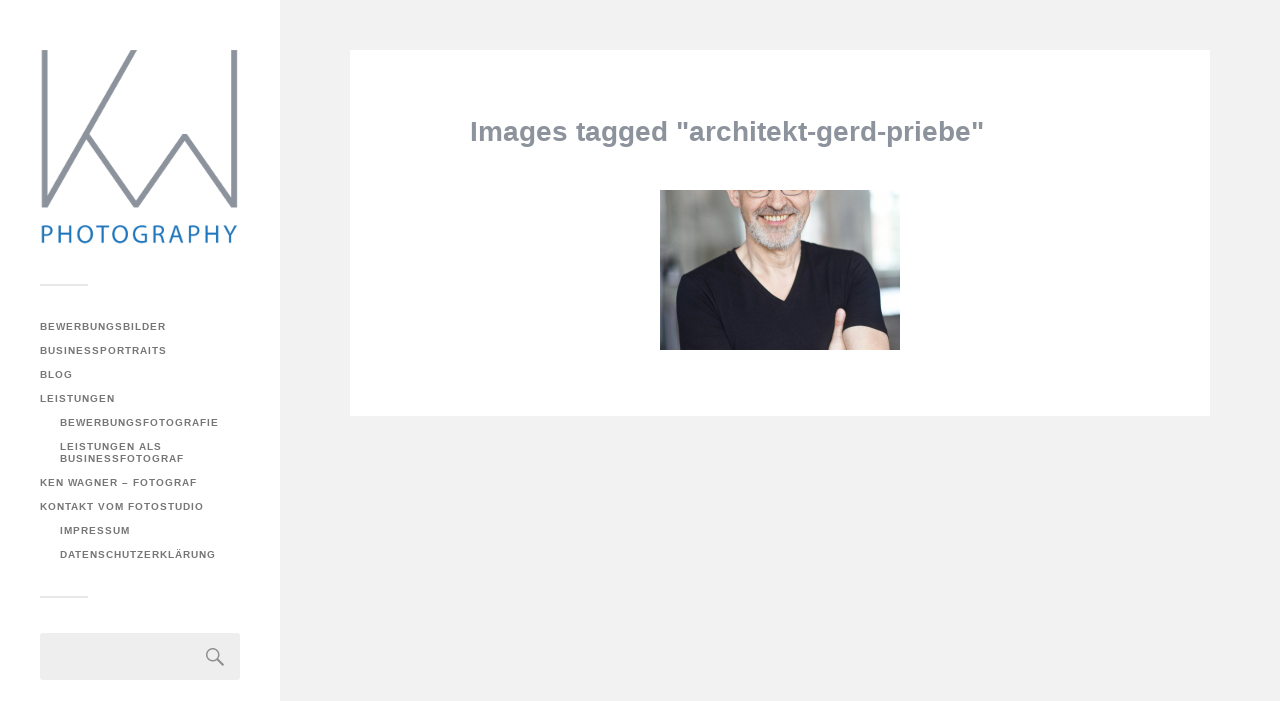

--- FILE ---
content_type: text/html; charset=UTF-8
request_url: https://bewerbungsfotograf.kenwagner.de/ngg_tag/architekt-gerd-priebe
body_size: 10974
content:
<!DOCTYPE html>

<html class="no-js" lang="de">

	<head profile="http://gmpg.org/xfn/11">
		
		<meta http-equiv="Content-Type" content="text/html; charset=UTF-8" />
		<meta name="viewport" content="width=device-width, initial-scale=1.0, maximum-scale=1.0, user-scalable=no" >
		 
		<meta name='robots' content='index, follow, max-image-preview:large, max-snippet:-1, max-video-preview:-1' />
<script>document.documentElement.className = document.documentElement.className.replace("no-js","js");</script>

	<!-- This site is optimized with the Yoast SEO plugin v26.8 - https://yoast.com/product/yoast-seo-wordpress/ -->
	<title>Architekt Gerd Priebe Archive - Bewerbungsfotograf Dresden von Ken Wagner</title>
	<link rel="canonical" href="https://bewerbungsfotograf.kenwagner.de/ngg_tag/architekt-gerd-priebe" />
	<meta property="og:locale" content="de_DE" />
	<meta property="og:type" content="article" />
	<meta property="og:title" content="Architekt Gerd Priebe Archive - Bewerbungsfotograf Dresden von Ken Wagner" />
	<meta property="og:url" content="https://bewerbungsfotograf.kenwagner.de/ngg_tag/architekt-gerd-priebe" />
	<meta property="og:site_name" content="Bewerbungsfotograf Dresden von Ken Wagner" />
	<meta name="twitter:card" content="summary_large_image" />
	<script type="application/ld+json" class="yoast-schema-graph">{"@context":"https://schema.org","@graph":[{"@type":"CollectionPage","@id":"https://bewerbungsfotograf.kenwagner.de/ngg_tag/architekt-gerd-priebe","url":"https://bewerbungsfotograf.kenwagner.de/ngg_tag/architekt-gerd-priebe","name":"Architekt Gerd Priebe Archive - Bewerbungsfotograf Dresden von Ken Wagner","isPartOf":{"@id":"https://bewerbungsfotograf.kenwagner.de/#website"},"breadcrumb":{"@id":"https://bewerbungsfotograf.kenwagner.de/ngg_tag/architekt-gerd-priebe#breadcrumb"},"inLanguage":"de"},{"@type":"BreadcrumbList","@id":"https://bewerbungsfotograf.kenwagner.de/ngg_tag/architekt-gerd-priebe#breadcrumb","itemListElement":[{"@type":"ListItem","position":1,"name":"Startseite","item":"https://bewerbungsfotograf.kenwagner.de/"},{"@type":"ListItem","position":2,"name":"Architekt Gerd Priebe"}]},{"@type":"WebSite","@id":"https://bewerbungsfotograf.kenwagner.de/#website","url":"https://bewerbungsfotograf.kenwagner.de/","name":"Bewerbungsfotograf Dresden von Ken Wagner","description":"Bewerbungsfotograf","publisher":{"@id":"https://bewerbungsfotograf.kenwagner.de/#organization"},"potentialAction":[{"@type":"SearchAction","target":{"@type":"EntryPoint","urlTemplate":"https://bewerbungsfotograf.kenwagner.de/?s={search_term_string}"},"query-input":{"@type":"PropertyValueSpecification","valueRequired":true,"valueName":"search_term_string"}}],"inLanguage":"de"},{"@type":"Organization","@id":"https://bewerbungsfotograf.kenwagner.de/#organization","name":"Bewerbungsfotograf Dresden von Ken Wagner","url":"https://bewerbungsfotograf.kenwagner.de/","logo":{"@type":"ImageObject","inLanguage":"de","@id":"https://bewerbungsfotograf.kenwagner.de/#/schema/logo/image/","url":"https://bewerbungsfotograf.kenwagner.de/wp-content/uploads/2021/05/cropped-KW_Logo_remake_2018-Kopie-2.png","contentUrl":"https://bewerbungsfotograf.kenwagner.de/wp-content/uploads/2021/05/cropped-KW_Logo_remake_2018-Kopie-2.png","width":500,"height":497,"caption":"Bewerbungsfotograf Dresden von Ken Wagner"},"image":{"@id":"https://bewerbungsfotograf.kenwagner.de/#/schema/logo/image/"}}]}</script>
	<!-- / Yoast SEO plugin. -->


<link rel="alternate" type="application/rss+xml" title="Bewerbungsfotograf Dresden von Ken Wagner &raquo; Feed" href="https://bewerbungsfotograf.kenwagner.de/feed" />
<link rel="alternate" type="application/rss+xml" title="Bewerbungsfotograf Dresden von Ken Wagner &raquo; Kommentar-Feed" href="https://bewerbungsfotograf.kenwagner.de/comments/feed" />
<link rel="alternate" type="application/rss+xml" title="Bewerbungsfotograf Dresden von Ken Wagner &raquo; Bilder-Stichwort-Feed für Architekt Gerd Priebe" href="https://bewerbungsfotograf.kenwagner.de/ngg_tag/architekt-gerd-priebe/feed" />
<link rel="alternate" title="oEmbed (JSON)" type="application/json+oembed" href="https://bewerbungsfotograf.kenwagner.de/wp-json/oembed/1.0/embed?url" />
<link rel="alternate" title="oEmbed (XML)" type="text/xml+oembed" href="https://bewerbungsfotograf.kenwagner.de/wp-json/oembed/1.0/embed?url&#038;format=xml" />
<style id='wp-img-auto-sizes-contain-inline-css' type='text/css'>
img:is([sizes=auto i],[sizes^="auto," i]){contain-intrinsic-size:3000px 1500px}
/*# sourceURL=wp-img-auto-sizes-contain-inline-css */
</style>
<style id='wp-emoji-styles-inline-css' type='text/css'>

	img.wp-smiley, img.emoji {
		display: inline !important;
		border: none !important;
		box-shadow: none !important;
		height: 1em !important;
		width: 1em !important;
		margin: 0 0.07em !important;
		vertical-align: -0.1em !important;
		background: none !important;
		padding: 0 !important;
	}
/*# sourceURL=wp-emoji-styles-inline-css */
</style>
<style id='wp-block-library-inline-css' type='text/css'>
:root{--wp-block-synced-color:#7a00df;--wp-block-synced-color--rgb:122,0,223;--wp-bound-block-color:var(--wp-block-synced-color);--wp-editor-canvas-background:#ddd;--wp-admin-theme-color:#007cba;--wp-admin-theme-color--rgb:0,124,186;--wp-admin-theme-color-darker-10:#006ba1;--wp-admin-theme-color-darker-10--rgb:0,107,160.5;--wp-admin-theme-color-darker-20:#005a87;--wp-admin-theme-color-darker-20--rgb:0,90,135;--wp-admin-border-width-focus:2px}@media (min-resolution:192dpi){:root{--wp-admin-border-width-focus:1.5px}}.wp-element-button{cursor:pointer}:root .has-very-light-gray-background-color{background-color:#eee}:root .has-very-dark-gray-background-color{background-color:#313131}:root .has-very-light-gray-color{color:#eee}:root .has-very-dark-gray-color{color:#313131}:root .has-vivid-green-cyan-to-vivid-cyan-blue-gradient-background{background:linear-gradient(135deg,#00d084,#0693e3)}:root .has-purple-crush-gradient-background{background:linear-gradient(135deg,#34e2e4,#4721fb 50%,#ab1dfe)}:root .has-hazy-dawn-gradient-background{background:linear-gradient(135deg,#faaca8,#dad0ec)}:root .has-subdued-olive-gradient-background{background:linear-gradient(135deg,#fafae1,#67a671)}:root .has-atomic-cream-gradient-background{background:linear-gradient(135deg,#fdd79a,#004a59)}:root .has-nightshade-gradient-background{background:linear-gradient(135deg,#330968,#31cdcf)}:root .has-midnight-gradient-background{background:linear-gradient(135deg,#020381,#2874fc)}:root{--wp--preset--font-size--normal:16px;--wp--preset--font-size--huge:42px}.has-regular-font-size{font-size:1em}.has-larger-font-size{font-size:2.625em}.has-normal-font-size{font-size:var(--wp--preset--font-size--normal)}.has-huge-font-size{font-size:var(--wp--preset--font-size--huge)}.has-text-align-center{text-align:center}.has-text-align-left{text-align:left}.has-text-align-right{text-align:right}.has-fit-text{white-space:nowrap!important}#end-resizable-editor-section{display:none}.aligncenter{clear:both}.items-justified-left{justify-content:flex-start}.items-justified-center{justify-content:center}.items-justified-right{justify-content:flex-end}.items-justified-space-between{justify-content:space-between}.screen-reader-text{border:0;clip-path:inset(50%);height:1px;margin:-1px;overflow:hidden;padding:0;position:absolute;width:1px;word-wrap:normal!important}.screen-reader-text:focus{background-color:#ddd;clip-path:none;color:#444;display:block;font-size:1em;height:auto;left:5px;line-height:normal;padding:15px 23px 14px;text-decoration:none;top:5px;width:auto;z-index:100000}html :where(.has-border-color){border-style:solid}html :where([style*=border-top-color]){border-top-style:solid}html :where([style*=border-right-color]){border-right-style:solid}html :where([style*=border-bottom-color]){border-bottom-style:solid}html :where([style*=border-left-color]){border-left-style:solid}html :where([style*=border-width]){border-style:solid}html :where([style*=border-top-width]){border-top-style:solid}html :where([style*=border-right-width]){border-right-style:solid}html :where([style*=border-bottom-width]){border-bottom-style:solid}html :where([style*=border-left-width]){border-left-style:solid}html :where(img[class*=wp-image-]){height:auto;max-width:100%}:where(figure){margin:0 0 1em}html :where(.is-position-sticky){--wp-admin--admin-bar--position-offset:var(--wp-admin--admin-bar--height,0px)}@media screen and (max-width:600px){html :where(.is-position-sticky){--wp-admin--admin-bar--position-offset:0px}}

/*# sourceURL=wp-block-library-inline-css */
</style><style id='global-styles-inline-css' type='text/css'>
:root{--wp--preset--aspect-ratio--square: 1;--wp--preset--aspect-ratio--4-3: 4/3;--wp--preset--aspect-ratio--3-4: 3/4;--wp--preset--aspect-ratio--3-2: 3/2;--wp--preset--aspect-ratio--2-3: 2/3;--wp--preset--aspect-ratio--16-9: 16/9;--wp--preset--aspect-ratio--9-16: 9/16;--wp--preset--color--black: #333;--wp--preset--color--cyan-bluish-gray: #abb8c3;--wp--preset--color--white: #fff;--wp--preset--color--pale-pink: #f78da7;--wp--preset--color--vivid-red: #cf2e2e;--wp--preset--color--luminous-vivid-orange: #ff6900;--wp--preset--color--luminous-vivid-amber: #fcb900;--wp--preset--color--light-green-cyan: #7bdcb5;--wp--preset--color--vivid-green-cyan: #00d084;--wp--preset--color--pale-cyan-blue: #8ed1fc;--wp--preset--color--vivid-cyan-blue: #0693e3;--wp--preset--color--vivid-purple: #9b51e0;--wp--preset--color--accent: #1f75bb;--wp--preset--color--dark-gray: #444;--wp--preset--color--medium-gray: #666;--wp--preset--color--light-gray: #767676;--wp--preset--gradient--vivid-cyan-blue-to-vivid-purple: linear-gradient(135deg,rgb(6,147,227) 0%,rgb(155,81,224) 100%);--wp--preset--gradient--light-green-cyan-to-vivid-green-cyan: linear-gradient(135deg,rgb(122,220,180) 0%,rgb(0,208,130) 100%);--wp--preset--gradient--luminous-vivid-amber-to-luminous-vivid-orange: linear-gradient(135deg,rgb(252,185,0) 0%,rgb(255,105,0) 100%);--wp--preset--gradient--luminous-vivid-orange-to-vivid-red: linear-gradient(135deg,rgb(255,105,0) 0%,rgb(207,46,46) 100%);--wp--preset--gradient--very-light-gray-to-cyan-bluish-gray: linear-gradient(135deg,rgb(238,238,238) 0%,rgb(169,184,195) 100%);--wp--preset--gradient--cool-to-warm-spectrum: linear-gradient(135deg,rgb(74,234,220) 0%,rgb(151,120,209) 20%,rgb(207,42,186) 40%,rgb(238,44,130) 60%,rgb(251,105,98) 80%,rgb(254,248,76) 100%);--wp--preset--gradient--blush-light-purple: linear-gradient(135deg,rgb(255,206,236) 0%,rgb(152,150,240) 100%);--wp--preset--gradient--blush-bordeaux: linear-gradient(135deg,rgb(254,205,165) 0%,rgb(254,45,45) 50%,rgb(107,0,62) 100%);--wp--preset--gradient--luminous-dusk: linear-gradient(135deg,rgb(255,203,112) 0%,rgb(199,81,192) 50%,rgb(65,88,208) 100%);--wp--preset--gradient--pale-ocean: linear-gradient(135deg,rgb(255,245,203) 0%,rgb(182,227,212) 50%,rgb(51,167,181) 100%);--wp--preset--gradient--electric-grass: linear-gradient(135deg,rgb(202,248,128) 0%,rgb(113,206,126) 100%);--wp--preset--gradient--midnight: linear-gradient(135deg,rgb(2,3,129) 0%,rgb(40,116,252) 100%);--wp--preset--font-size--small: 16px;--wp--preset--font-size--medium: 20px;--wp--preset--font-size--large: 24px;--wp--preset--font-size--x-large: 42px;--wp--preset--font-size--normal: 18px;--wp--preset--font-size--larger: 27px;--wp--preset--spacing--20: 0.44rem;--wp--preset--spacing--30: 0.67rem;--wp--preset--spacing--40: 1rem;--wp--preset--spacing--50: 1.5rem;--wp--preset--spacing--60: 2.25rem;--wp--preset--spacing--70: 3.38rem;--wp--preset--spacing--80: 5.06rem;--wp--preset--shadow--natural: 6px 6px 9px rgba(0, 0, 0, 0.2);--wp--preset--shadow--deep: 12px 12px 50px rgba(0, 0, 0, 0.4);--wp--preset--shadow--sharp: 6px 6px 0px rgba(0, 0, 0, 0.2);--wp--preset--shadow--outlined: 6px 6px 0px -3px rgb(255, 255, 255), 6px 6px rgb(0, 0, 0);--wp--preset--shadow--crisp: 6px 6px 0px rgb(0, 0, 0);}:where(.is-layout-flex){gap: 0.5em;}:where(.is-layout-grid){gap: 0.5em;}body .is-layout-flex{display: flex;}.is-layout-flex{flex-wrap: wrap;align-items: center;}.is-layout-flex > :is(*, div){margin: 0;}body .is-layout-grid{display: grid;}.is-layout-grid > :is(*, div){margin: 0;}:where(.wp-block-columns.is-layout-flex){gap: 2em;}:where(.wp-block-columns.is-layout-grid){gap: 2em;}:where(.wp-block-post-template.is-layout-flex){gap: 1.25em;}:where(.wp-block-post-template.is-layout-grid){gap: 1.25em;}.has-black-color{color: var(--wp--preset--color--black) !important;}.has-cyan-bluish-gray-color{color: var(--wp--preset--color--cyan-bluish-gray) !important;}.has-white-color{color: var(--wp--preset--color--white) !important;}.has-pale-pink-color{color: var(--wp--preset--color--pale-pink) !important;}.has-vivid-red-color{color: var(--wp--preset--color--vivid-red) !important;}.has-luminous-vivid-orange-color{color: var(--wp--preset--color--luminous-vivid-orange) !important;}.has-luminous-vivid-amber-color{color: var(--wp--preset--color--luminous-vivid-amber) !important;}.has-light-green-cyan-color{color: var(--wp--preset--color--light-green-cyan) !important;}.has-vivid-green-cyan-color{color: var(--wp--preset--color--vivid-green-cyan) !important;}.has-pale-cyan-blue-color{color: var(--wp--preset--color--pale-cyan-blue) !important;}.has-vivid-cyan-blue-color{color: var(--wp--preset--color--vivid-cyan-blue) !important;}.has-vivid-purple-color{color: var(--wp--preset--color--vivid-purple) !important;}.has-black-background-color{background-color: var(--wp--preset--color--black) !important;}.has-cyan-bluish-gray-background-color{background-color: var(--wp--preset--color--cyan-bluish-gray) !important;}.has-white-background-color{background-color: var(--wp--preset--color--white) !important;}.has-pale-pink-background-color{background-color: var(--wp--preset--color--pale-pink) !important;}.has-vivid-red-background-color{background-color: var(--wp--preset--color--vivid-red) !important;}.has-luminous-vivid-orange-background-color{background-color: var(--wp--preset--color--luminous-vivid-orange) !important;}.has-luminous-vivid-amber-background-color{background-color: var(--wp--preset--color--luminous-vivid-amber) !important;}.has-light-green-cyan-background-color{background-color: var(--wp--preset--color--light-green-cyan) !important;}.has-vivid-green-cyan-background-color{background-color: var(--wp--preset--color--vivid-green-cyan) !important;}.has-pale-cyan-blue-background-color{background-color: var(--wp--preset--color--pale-cyan-blue) !important;}.has-vivid-cyan-blue-background-color{background-color: var(--wp--preset--color--vivid-cyan-blue) !important;}.has-vivid-purple-background-color{background-color: var(--wp--preset--color--vivid-purple) !important;}.has-black-border-color{border-color: var(--wp--preset--color--black) !important;}.has-cyan-bluish-gray-border-color{border-color: var(--wp--preset--color--cyan-bluish-gray) !important;}.has-white-border-color{border-color: var(--wp--preset--color--white) !important;}.has-pale-pink-border-color{border-color: var(--wp--preset--color--pale-pink) !important;}.has-vivid-red-border-color{border-color: var(--wp--preset--color--vivid-red) !important;}.has-luminous-vivid-orange-border-color{border-color: var(--wp--preset--color--luminous-vivid-orange) !important;}.has-luminous-vivid-amber-border-color{border-color: var(--wp--preset--color--luminous-vivid-amber) !important;}.has-light-green-cyan-border-color{border-color: var(--wp--preset--color--light-green-cyan) !important;}.has-vivid-green-cyan-border-color{border-color: var(--wp--preset--color--vivid-green-cyan) !important;}.has-pale-cyan-blue-border-color{border-color: var(--wp--preset--color--pale-cyan-blue) !important;}.has-vivid-cyan-blue-border-color{border-color: var(--wp--preset--color--vivid-cyan-blue) !important;}.has-vivid-purple-border-color{border-color: var(--wp--preset--color--vivid-purple) !important;}.has-vivid-cyan-blue-to-vivid-purple-gradient-background{background: var(--wp--preset--gradient--vivid-cyan-blue-to-vivid-purple) !important;}.has-light-green-cyan-to-vivid-green-cyan-gradient-background{background: var(--wp--preset--gradient--light-green-cyan-to-vivid-green-cyan) !important;}.has-luminous-vivid-amber-to-luminous-vivid-orange-gradient-background{background: var(--wp--preset--gradient--luminous-vivid-amber-to-luminous-vivid-orange) !important;}.has-luminous-vivid-orange-to-vivid-red-gradient-background{background: var(--wp--preset--gradient--luminous-vivid-orange-to-vivid-red) !important;}.has-very-light-gray-to-cyan-bluish-gray-gradient-background{background: var(--wp--preset--gradient--very-light-gray-to-cyan-bluish-gray) !important;}.has-cool-to-warm-spectrum-gradient-background{background: var(--wp--preset--gradient--cool-to-warm-spectrum) !important;}.has-blush-light-purple-gradient-background{background: var(--wp--preset--gradient--blush-light-purple) !important;}.has-blush-bordeaux-gradient-background{background: var(--wp--preset--gradient--blush-bordeaux) !important;}.has-luminous-dusk-gradient-background{background: var(--wp--preset--gradient--luminous-dusk) !important;}.has-pale-ocean-gradient-background{background: var(--wp--preset--gradient--pale-ocean) !important;}.has-electric-grass-gradient-background{background: var(--wp--preset--gradient--electric-grass) !important;}.has-midnight-gradient-background{background: var(--wp--preset--gradient--midnight) !important;}.has-small-font-size{font-size: var(--wp--preset--font-size--small) !important;}.has-medium-font-size{font-size: var(--wp--preset--font-size--medium) !important;}.has-large-font-size{font-size: var(--wp--preset--font-size--large) !important;}.has-x-large-font-size{font-size: var(--wp--preset--font-size--x-large) !important;}
/*# sourceURL=global-styles-inline-css */
</style>

<style id='classic-theme-styles-inline-css' type='text/css'>
/*! This file is auto-generated */
.wp-block-button__link{color:#fff;background-color:#32373c;border-radius:9999px;box-shadow:none;text-decoration:none;padding:calc(.667em + 2px) calc(1.333em + 2px);font-size:1.125em}.wp-block-file__button{background:#32373c;color:#fff;text-decoration:none}
/*# sourceURL=/wp-includes/css/classic-themes.min.css */
</style>
<link rel='stylesheet' id='ngg_trigger_buttons-css' href='https://bewerbungsfotograf.kenwagner.de/wp-content/plugins/nextgen-gallery/static/GalleryDisplay/trigger_buttons.css?ver=4.0.4' type='text/css' media='all' />
<link rel='stylesheet' id='simplelightbox-0-css' href='https://bewerbungsfotograf.kenwagner.de/wp-content/plugins/nextgen-gallery/static/Lightbox/simplelightbox/simple-lightbox.css?ver=4.0.4' type='text/css' media='all' />
<link rel='stylesheet' id='fontawesome_v4_shim_style-css' href='https://bewerbungsfotograf.kenwagner.de/wp-content/plugins/nextgen-gallery/static/FontAwesome/css/v4-shims.min.css?ver=6.9' type='text/css' media='all' />
<link rel='stylesheet' id='fontawesome-css' href='https://bewerbungsfotograf.kenwagner.de/wp-content/plugins/nextgen-gallery/static/FontAwesome/css/all.min.css?ver=6.9' type='text/css' media='all' />
<link rel='stylesheet' id='nextgen_pagination_style-css' href='https://bewerbungsfotograf.kenwagner.de/wp-content/plugins/nextgen-gallery/static/GalleryDisplay/pagination_style.css?ver=4.0.4' type='text/css' media='all' />
<link rel='stylesheet' id='nextgen_basic_thumbnails_style-css' href='https://bewerbungsfotograf.kenwagner.de/wp-content/plugins/nextgen-gallery/static/Thumbnails/nextgen_basic_thumbnails.css?ver=4.0.4' type='text/css' media='all' />
<style id='kadence-blocks-global-variables-inline-css' type='text/css'>
:root {--global-kb-font-size-sm:clamp(0.8rem, 0.73rem + 0.217vw, 0.9rem);--global-kb-font-size-md:clamp(1.1rem, 0.995rem + 0.326vw, 1.25rem);--global-kb-font-size-lg:clamp(1.75rem, 1.576rem + 0.543vw, 2rem);--global-kb-font-size-xl:clamp(2.25rem, 1.728rem + 1.63vw, 3rem);--global-kb-font-size-xxl:clamp(2.5rem, 1.456rem + 3.26vw, 4rem);--global-kb-font-size-xxxl:clamp(2.75rem, 0.489rem + 7.065vw, 6rem);}:root {--global-palette1: #3182CE;--global-palette2: #2B6CB0;--global-palette3: #1A202C;--global-palette4: #2D3748;--global-palette5: #4A5568;--global-palette6: #718096;--global-palette7: #EDF2F7;--global-palette8: #F7FAFC;--global-palette9: #ffffff;}
/*# sourceURL=kadence-blocks-global-variables-inline-css */
</style>
<link rel='stylesheet' id='fukasawa_googleFonts-css' href='https://bewerbungsfotograf.kenwagner.de/wp-content/themes/fukasawa/assets/css/fonts.css?ver=6.9' type='text/css' media='all' />
<link rel='stylesheet' id='fukasawa_genericons-css' href='https://bewerbungsfotograf.kenwagner.de/wp-content/themes/fukasawa/assets/fonts/genericons/genericons.css?ver=6.9' type='text/css' media='all' />
<link rel='stylesheet' id='fukasawa_style-css' href='https://bewerbungsfotograf.kenwagner.de/wp-content/themes/fukasawa/style.css' type='text/css' media='all' />
<script type="text/javascript" src="https://bewerbungsfotograf.kenwagner.de/wp-content/plugins/ionos-assistant/js/cookies.js?ver=6.9" id="ionos-assistant-wp-cookies-js"></script>
<script type="text/javascript" src="https://bewerbungsfotograf.kenwagner.de/wp-includes/js/jquery/jquery.min.js?ver=3.7.1" id="jquery-core-js"></script>
<script type="text/javascript" src="https://bewerbungsfotograf.kenwagner.de/wp-includes/js/jquery/jquery-migrate.min.js?ver=3.4.1" id="jquery-migrate-js"></script>
<script type="text/javascript" id="photocrati_ajax-js-extra">
/* <![CDATA[ */
var photocrati_ajax = {"url":"https://bewerbungsfotograf.kenwagner.de/index.php?photocrati_ajax=1","rest_url":"https://bewerbungsfotograf.kenwagner.de/wp-json/","wp_home_url":"https://bewerbungsfotograf.kenwagner.de","wp_site_url":"https://bewerbungsfotograf.kenwagner.de","wp_root_url":"https://bewerbungsfotograf.kenwagner.de","wp_plugins_url":"https://bewerbungsfotograf.kenwagner.de/wp-content/plugins","wp_content_url":"https://bewerbungsfotograf.kenwagner.de/wp-content","wp_includes_url":"https://bewerbungsfotograf.kenwagner.de/wp-includes/","ngg_param_slug":"nggallery","rest_nonce":"b1b63975d3"};
//# sourceURL=photocrati_ajax-js-extra
/* ]]> */
</script>
<script type="text/javascript" src="https://bewerbungsfotograf.kenwagner.de/wp-content/plugins/nextgen-gallery/static/Legacy/ajax.min.js?ver=4.0.4" id="photocrati_ajax-js"></script>
<script type="text/javascript" src="https://bewerbungsfotograf.kenwagner.de/wp-content/plugins/nextgen-gallery/static/FontAwesome/js/v4-shims.min.js?ver=5.3.1" id="fontawesome_v4_shim-js"></script>
<script type="text/javascript" defer crossorigin="anonymous" data-auto-replace-svg="false" data-keep-original-source="false" data-search-pseudo-elements src="https://bewerbungsfotograf.kenwagner.de/wp-content/plugins/nextgen-gallery/static/FontAwesome/js/all.min.js?ver=5.3.1" id="fontawesome-js"></script>
<script type="text/javascript" src="https://bewerbungsfotograf.kenwagner.de/wp-content/plugins/nextgen-gallery/static/Thumbnails/nextgen_basic_thumbnails.js?ver=4.0.4" id="nextgen_basic_thumbnails_script-js"></script>
<script type="text/javascript" src="https://bewerbungsfotograf.kenwagner.de/wp-content/plugins/nextgen-gallery/static/Thumbnails/ajax_pagination.js?ver=4.0.4" id="nextgen-basic-thumbnails-ajax-pagination-js"></script>
<script type="text/javascript" src="https://bewerbungsfotograf.kenwagner.de/wp-content/themes/fukasawa/assets/js/flexslider.js?ver=1" id="fukasawa_flexslider-js"></script>
<link rel="https://api.w.org/" href="https://bewerbungsfotograf.kenwagner.de/wp-json/" /><link rel="alternate" title="JSON" type="application/json" href="https://bewerbungsfotograf.kenwagner.de/wp-json/wp/v2/posts/0" /><link rel="EditURI" type="application/rsd+xml" title="RSD" href="https://bewerbungsfotograf.kenwagner.de/xmlrpc.php?rsd" />
<meta name="generator" content="WordPress 6.9" />
<!-- Customizer CSS --><style type="text/css">body a { color:#1f75bb; }.main-menu .current-menu-item:before { color:#1f75bb; }.main-menu .current_page_item:before { color:#1f75bb; }.widget-content .textwidget a:hover { color:#1f75bb; }.widget_fukasawa_recent_posts a:hover .title { color:#1f75bb; }.widget_fukasawa_recent_comments a:hover .title { color:#1f75bb; }.widget_archive li a:hover { color:#1f75bb; }.widget_categories li a:hover { color:#1f75bb; }.widget_meta li a:hover { color:#1f75bb; }.widget_nav_menu li a:hover { color:#1f75bb; }.widget_rss .widget-content ul a.rsswidget:hover { color:#1f75bb; }#wp-calendar thead { color:#1f75bb; }.widget_tag_cloud a:hover { background:#1f75bb; }.search-button:hover .genericon { color:#1f75bb; }.flex-direction-nav a:hover { background-color:#1f75bb; }a.post-quote:hover { background:#1f75bb; }.posts .post-title a:hover { color:#1f75bb; }.post-content blockquote:before { color:#1f75bb; }.post-content fieldset legend { background:#1f75bb; }.post-content input[type="submit"]:hover { background:#1f75bb; }.post-content input[type="button"]:hover { background:#1f75bb; }.post-content input[type="reset"]:hover { background:#1f75bb; }.post-content .has-accent-color { color:#1f75bb; }.post-content .has-accent-background-color { background-color:#1f75bb; }.page-links a:hover { background:#1f75bb; }.comments .pingbacks li a:hover { color:#1f75bb; }.comment-header h4 a:hover { color:#1f75bb; }.bypostauthor.commet .comment-header:before { background:#1f75bb; }.form-submit #submit:hover { background-color:#1f75bb; }.nav-toggle.active { background-color:#1f75bb; }.mobile-menu .current-menu-item:before { color:#1f75bb; }.mobile-menu .current_page_item:before { color:#1f75bb; }body#tinymce.wp-editor a { color:#1f75bb; }body#tinymce.wp-editor a:hover { color:#1f75bb; }body#tinymce.wp-editor fieldset legend { background:#1f75bb; }body#tinymce.wp-editor blockquote:before { color:#1f75bb; }</style><!--/Customizer CSS--><link rel="icon" href="https://bewerbungsfotograf.kenwagner.de/wp-content/uploads/2021/05/cropped-KW_Logo_remake_2018-Kopie-2-1-32x32.png" sizes="32x32" />
<link rel="icon" href="https://bewerbungsfotograf.kenwagner.de/wp-content/uploads/2021/05/cropped-KW_Logo_remake_2018-Kopie-2-1-192x192.png" sizes="192x192" />
<link rel="apple-touch-icon" href="https://bewerbungsfotograf.kenwagner.de/wp-content/uploads/2021/05/cropped-KW_Logo_remake_2018-Kopie-2-1-180x180.png" />
<meta name="msapplication-TileImage" content="https://bewerbungsfotograf.kenwagner.de/wp-content/uploads/2021/05/cropped-KW_Logo_remake_2018-Kopie-2-1-270x270.png" />
		<style type="text/css" id="wp-custom-css">
			body {
  color: #8d939c;
  font: 600 14px/20px "Open Sans", "HelveticaNeue-Light", "Helvetica Neue Light", "Helvetica Neue", Helvetica, Arial, "Lucida Grande", Sans-Serif;
}
.box {
  background: #1f75bb;
  border-radius: 6px;
  cursor: pointer;
  height: 95px;
  line-height: 95px;
  text-align: center;
  transition-property: background;
  transition-duration: 1s;
  transition-timing-function: linear;
  width: 95px;
}
.box:hover {
  background: #1f75bb;
}		</style>
			
	</head>
	
	<body class="wp-singular -template-default page page-id- page-parent wp-custom-logo wp-theme-fukasawa wp-is-not-mobile">

		
		<a class="skip-link button" href="#site-content">Zum Inhalt springen</a>
	
		<div class="mobile-navigation">
	
			<ul class="mobile-menu">
						
				<li id="menu-item-57" class="menu-item menu-item-type-post_type menu-item-object-page menu-item-home menu-item-57"><a href="https://bewerbungsfotograf.kenwagner.de/">Bewerbungsbilder</a></li>
<li id="menu-item-318" class="menu-item menu-item-type-post_type menu-item-object-page menu-item-318"><a href="https://bewerbungsfotograf.kenwagner.de/unternehmerportraits-businessportraits-dresden">Businessportraits</a></li>
<li id="menu-item-207" class="menu-item menu-item-type-post_type menu-item-object-page menu-item-207"><a href="https://bewerbungsfotograf.kenwagner.de/blog">BLOG</a></li>
<li id="menu-item-76" class="menu-item menu-item-type-post_type menu-item-object-page menu-item-has-children menu-item-76"><a href="https://bewerbungsfotograf.kenwagner.de/leistungen-fotograf-dresden">Leistungen</a>
<ul class="sub-menu">
	<li id="menu-item-98" class="menu-item menu-item-type-post_type menu-item-object-page menu-item-98"><a href="https://bewerbungsfotograf.kenwagner.de/bewerbungsbilder-bewerbungsfotograf/bewerbungsfotografie-leistungen-preise">Bewerbungsfotografie</a></li>
	<li id="menu-item-337" class="menu-item menu-item-type-post_type menu-item-object-page menu-item-337"><a href="https://bewerbungsfotograf.kenwagner.de/businessfotografie-mitarbeiterportraits-unternehmerportraits">Leistungen als Businessfotograf</a></li>
</ul>
</li>
<li id="menu-item-77" class="menu-item menu-item-type-post_type menu-item-object-page menu-item-77"><a href="https://bewerbungsfotograf.kenwagner.de/ken-wagner-bewerbungsfotograf-dresden">Ken Wagner &#8211; Fotograf</a></li>
<li id="menu-item-78" class="menu-item menu-item-type-post_type menu-item-object-page menu-item-has-children menu-item-78"><a href="https://bewerbungsfotograf.kenwagner.de/kontakt">Kontakt vom Fotostudio</a>
<ul class="sub-menu">
	<li id="menu-item-79" class="menu-item menu-item-type-post_type menu-item-object-page menu-item-79"><a href="https://bewerbungsfotograf.kenwagner.de/impressum">Impressum</a></li>
	<li id="menu-item-84" class="menu-item menu-item-type-post_type menu-item-object-page menu-item-84"><a href="https://bewerbungsfotograf.kenwagner.de/datenschutzerklaerung">Datenschutzerklärung</a></li>
</ul>
</li>
				
			 </ul>
		 
		</div><!-- .mobile-navigation -->
	
		<div class="sidebar">
		
						
		        <div class="blog-logo">
					<a href="https://bewerbungsfotograf.kenwagner.de/" rel="home">
		        		<img src="https://bewerbungsfotograf.kenwagner.de/wp-content/uploads/2021/05/cropped-KW_Logo_remake_2018-Kopie-2.png" />
					</a>
					<span class="screen-reader-text">Bewerbungsfotograf Dresden von Ken Wagner</span>
		        </div>
		
						
			<button type="button" class="nav-toggle">
			
				<div class="bars">
					<div class="bar"></div>
					<div class="bar"></div>
					<div class="bar"></div>
				</div>
				
				<p>
					<span class="menu">Menü</span>
					<span class="close">Schließen</span>
				</p>
			
			</button>
			
			<ul class="main-menu">
				<li id="menu-item-57" class="menu-item menu-item-type-post_type menu-item-object-page menu-item-home menu-item-57"><a href="https://bewerbungsfotograf.kenwagner.de/">Bewerbungsbilder</a></li>
<li id="menu-item-318" class="menu-item menu-item-type-post_type menu-item-object-page menu-item-318"><a href="https://bewerbungsfotograf.kenwagner.de/unternehmerportraits-businessportraits-dresden">Businessportraits</a></li>
<li id="menu-item-207" class="menu-item menu-item-type-post_type menu-item-object-page menu-item-207"><a href="https://bewerbungsfotograf.kenwagner.de/blog">BLOG</a></li>
<li id="menu-item-76" class="menu-item menu-item-type-post_type menu-item-object-page menu-item-has-children menu-item-76"><a href="https://bewerbungsfotograf.kenwagner.de/leistungen-fotograf-dresden">Leistungen</a>
<ul class="sub-menu">
	<li id="menu-item-98" class="menu-item menu-item-type-post_type menu-item-object-page menu-item-98"><a href="https://bewerbungsfotograf.kenwagner.de/bewerbungsbilder-bewerbungsfotograf/bewerbungsfotografie-leistungen-preise">Bewerbungsfotografie</a></li>
	<li id="menu-item-337" class="menu-item menu-item-type-post_type menu-item-object-page menu-item-337"><a href="https://bewerbungsfotograf.kenwagner.de/businessfotografie-mitarbeiterportraits-unternehmerportraits">Leistungen als Businessfotograf</a></li>
</ul>
</li>
<li id="menu-item-77" class="menu-item menu-item-type-post_type menu-item-object-page menu-item-77"><a href="https://bewerbungsfotograf.kenwagner.de/ken-wagner-bewerbungsfotograf-dresden">Ken Wagner &#8211; Fotograf</a></li>
<li id="menu-item-78" class="menu-item menu-item-type-post_type menu-item-object-page menu-item-has-children menu-item-78"><a href="https://bewerbungsfotograf.kenwagner.de/kontakt">Kontakt vom Fotostudio</a>
<ul class="sub-menu">
	<li id="menu-item-79" class="menu-item menu-item-type-post_type menu-item-object-page menu-item-79"><a href="https://bewerbungsfotograf.kenwagner.de/impressum">Impressum</a></li>
	<li id="menu-item-84" class="menu-item menu-item-type-post_type menu-item-object-page menu-item-84"><a href="https://bewerbungsfotograf.kenwagner.de/datenschutzerklaerung">Datenschutzerklärung</a></li>
</ul>
</li>
			</ul><!-- .main-menu -->

							<div class="widgets">
					<div id="search-2" class="widget widget_search"><div class="widget-content clear"><form role="search" method="get" id="searchform" class="searchform" action="https://bewerbungsfotograf.kenwagner.de/">
				<div>
					<label class="screen-reader-text" for="s">Suche nach:</label>
					<input type="text" value="" name="s" id="s" />
					<input type="submit" id="searchsubmit" value="Suchen" />
				</div>
			</form></div></div>				</div><!-- .widgets -->
			
			<div class="credits">
				<p>&copy; 2026 <a href="https://bewerbungsfotograf.kenwagner.de/">Bewerbungsfotograf Dresden von Ken Wagner</a>.</p>
				<p>Präsentiert von <a href="https://wordpress.org">WordPress</a>.</p>
				<p>Theme von <a href="https://andersnoren.se">Anders Nor&eacute;n</a>.</p>
			</div><!-- .credits -->
							
		</div><!-- .sidebar -->
	
		<main class="wrapper" id="site-content">
<div class="content thin">
											        
				
			<article id="post-0" class="entry post single post-0 page type-page status-publish hentry">
			
				
								
				<div class="post-inner">
					
					<header class="post-header">

						<h1 class="post-title">Images tagged &quot;architekt-gerd-priebe&quot;</h1>
					</header><!-- .post-header -->
						
					<div class="post-content entry-content">
					
						<!-- default-view.php -->
<div
	class="ngg-galleryoverview default-view
		"
	id="ngg-gallery-2fefbe5eb6d07b150da888152df9a994-1">

		<!-- Thumbnails -->
				<div id="ngg-image-0" class="ngg-gallery-thumbnail-box
											"
			>
						<div class="ngg-gallery-thumbnail">
			<a href="https://bewerbungsfotograf.kenwagner.de/wp-content/gallery/unternehmerportraits/Businessfotograf_Bewerbungsfotograf_Anzug_Mitarbeiterportraits_Dresden_kenwagner-4.jpg"
				title="Architekt CEO Businessportrait von Gerd Priebe - Businessfotograf Ken Wagner in Dresden"
				data-src="https://bewerbungsfotograf.kenwagner.de/wp-content/gallery/unternehmerportraits/Businessfotograf_Bewerbungsfotograf_Anzug_Mitarbeiterportraits_Dresden_kenwagner-4.jpg"
				data-thumbnail="https://bewerbungsfotograf.kenwagner.de/wp-content/gallery/unternehmerportraits/thumbs/thumbs_Businessfotograf_Bewerbungsfotograf_Anzug_Mitarbeiterportraits_Dresden_kenwagner-4.jpg"
				data-image-id="88"
				data-title="Businessfotograf_Bewerbungsfotograf_Anzug_Mitarbeiterportraits_Dresden_kenwagner-4"
				data-description="Architekt CEO Businessportrait von Gerd Priebe - Businessfotograf Ken Wagner in Dresden"
				data-image-slug="businessfotograf_bewerbungsfotograf_anzug_mitarbeiterportraits_dresden_kenwagner-4"
				class="ngg-simplelightbox" rel="2fefbe5eb6d07b150da888152df9a994">
				<img
					title="Businessfotograf_Bewerbungsfotograf_Anzug_Mitarbeiterportraits_Dresden_kenwagner-4"
					alt="Businessfotograf_Bewerbungsfotograf_Anzug_Mitarbeiterportraits_Dresden_kenwagner-4"
					src="https://bewerbungsfotograf.kenwagner.de/wp-content/gallery/unternehmerportraits/thumbs/thumbs_Businessfotograf_Bewerbungsfotograf_Anzug_Mitarbeiterportraits_Dresden_kenwagner-4.jpg"
					width="240"
					height="160"
					style="max-width:100%;"
				/>
			</a>
		</div>
							</div>
			
	
	<br style="clear: both" />

	
		<!-- Pagination -->
		<div class='ngg-clear'></div>	</div>

					
					</div><!-- .post-content -->

									
				</div><!-- .post-inner -->

							
			</article><!-- .post -->
																
			
</div><!-- .content -->
		
		</main><!-- .wrapper -->

		<script type="speculationrules">
{"prefetch":[{"source":"document","where":{"and":[{"href_matches":"/*"},{"not":{"href_matches":["/wp-*.php","/wp-admin/*","/wp-content/uploads/*","/wp-content/*","/wp-content/plugins/*","/wp-content/themes/fukasawa/*","/*\\?(.+)"]}},{"not":{"selector_matches":"a[rel~=\"nofollow\"]"}},{"not":{"selector_matches":".no-prefetch, .no-prefetch a"}}]},"eagerness":"conservative"}]}
</script>
<script type="text/javascript" id="ngg_common-js-extra">
/* <![CDATA[ */

var galleries = {};
galleries.gallery_2fefbe5eb6d07b150da888152df9a994 = {"ID":"2fefbe5eb6d07b150da888152df9a994","album_ids":[],"container_ids":["architekt-gerd-priebe"],"display":"","display_settings":{"display_view":"default-view.php","images_per_page":"24","number_of_columns":0,"thumbnail_width":240,"thumbnail_height":160,"show_all_in_lightbox":0,"ajax_pagination":1,"use_imagebrowser_effect":0,"template":"","display_no_images_error":1,"disable_pagination":0,"show_slideshow_link":0,"slideshow_link_text":"View Slideshow","override_thumbnail_settings":0,"thumbnail_quality":"100","thumbnail_crop":1,"thumbnail_watermark":0,"ngg_triggers_display":"never","use_lightbox_effect":true},"display_type":"photocrati-nextgen_basic_thumbnails","effect_code":null,"entity_ids":[],"excluded_container_ids":[],"exclusions":[],"gallery_ids":[],"id":"2fefbe5eb6d07b150da888152df9a994","ids":null,"image_ids":[],"images_list_count":null,"inner_content":null,"is_album_gallery":null,"maximum_entity_count":500,"order_by":"sortorder","order_direction":"ASC","returns":"included","skip_excluding_globally_excluded_images":null,"slug":"architekt-gerd-priebe","sortorder":[],"source":"tags","src":"","tag_ids":[],"tagcloud":false,"transient_id":null,"__defaults_set":null};
galleries.gallery_2fefbe5eb6d07b150da888152df9a994.wordpress_page_root = false;
var nextgen_lightbox_settings = {"static_path":"https:\/\/bewerbungsfotograf.kenwagner.de\/wp-content\/plugins\/nextgen-gallery\/static\/Lightbox\/{placeholder}","context":"nextgen_images"};
//# sourceURL=ngg_common-js-extra
/* ]]> */
</script>
<script type="text/javascript" src="https://bewerbungsfotograf.kenwagner.de/wp-content/plugins/nextgen-gallery/static/GalleryDisplay/common.js?ver=4.0.4" id="ngg_common-js"></script>
<script type="text/javascript" id="ngg_common-js-after">
/* <![CDATA[ */
            var nggLastTimeoutVal = 1000;

            var nggRetryFailedImage = function(img) {
                setTimeout(function(){
                    img.src = img.src;
                }, nggLastTimeoutVal);

                nggLastTimeoutVal += 500;
            }
//# sourceURL=ngg_common-js-after
/* ]]> */
</script>
<script type="text/javascript" src="https://bewerbungsfotograf.kenwagner.de/wp-content/plugins/nextgen-gallery/static/Lightbox/lightbox_context.js?ver=4.0.4" id="ngg_lightbox_context-js"></script>
<script type="text/javascript" src="https://bewerbungsfotograf.kenwagner.de/wp-content/plugins/nextgen-gallery/static/Lightbox/simplelightbox/simple-lightbox.js?ver=4.0.4" id="simplelightbox-0-js"></script>
<script type="text/javascript" src="https://bewerbungsfotograf.kenwagner.de/wp-content/plugins/nextgen-gallery/static/Lightbox/simplelightbox/nextgen_simple_lightbox_init.js?ver=4.0.4" id="simplelightbox-1-js"></script>
<script type="text/javascript" src="https://bewerbungsfotograf.kenwagner.de/wp-includes/js/imagesloaded.min.js?ver=5.0.0" id="imagesloaded-js"></script>
<script type="text/javascript" src="https://bewerbungsfotograf.kenwagner.de/wp-includes/js/masonry.min.js?ver=4.2.2" id="masonry-js"></script>
<script type="text/javascript" src="https://bewerbungsfotograf.kenwagner.de/wp-content/themes/fukasawa/assets/js/global.js" id="fukasawa_global-js"></script>
<script type="text/javascript" src="https://bewerbungsfotograf.kenwagner.de/wp-includes/js/comment-reply.min.js?ver=6.9" id="comment-reply-js" async="async" data-wp-strategy="async" fetchpriority="low"></script>
<script id="wp-emoji-settings" type="application/json">
{"baseUrl":"https://s.w.org/images/core/emoji/17.0.2/72x72/","ext":".png","svgUrl":"https://s.w.org/images/core/emoji/17.0.2/svg/","svgExt":".svg","source":{"concatemoji":"https://bewerbungsfotograf.kenwagner.de/wp-includes/js/wp-emoji-release.min.js?ver=6.9"}}
</script>
<script type="module">
/* <![CDATA[ */
/*! This file is auto-generated */
const a=JSON.parse(document.getElementById("wp-emoji-settings").textContent),o=(window._wpemojiSettings=a,"wpEmojiSettingsSupports"),s=["flag","emoji"];function i(e){try{var t={supportTests:e,timestamp:(new Date).valueOf()};sessionStorage.setItem(o,JSON.stringify(t))}catch(e){}}function c(e,t,n){e.clearRect(0,0,e.canvas.width,e.canvas.height),e.fillText(t,0,0);t=new Uint32Array(e.getImageData(0,0,e.canvas.width,e.canvas.height).data);e.clearRect(0,0,e.canvas.width,e.canvas.height),e.fillText(n,0,0);const a=new Uint32Array(e.getImageData(0,0,e.canvas.width,e.canvas.height).data);return t.every((e,t)=>e===a[t])}function p(e,t){e.clearRect(0,0,e.canvas.width,e.canvas.height),e.fillText(t,0,0);var n=e.getImageData(16,16,1,1);for(let e=0;e<n.data.length;e++)if(0!==n.data[e])return!1;return!0}function u(e,t,n,a){switch(t){case"flag":return n(e,"\ud83c\udff3\ufe0f\u200d\u26a7\ufe0f","\ud83c\udff3\ufe0f\u200b\u26a7\ufe0f")?!1:!n(e,"\ud83c\udde8\ud83c\uddf6","\ud83c\udde8\u200b\ud83c\uddf6")&&!n(e,"\ud83c\udff4\udb40\udc67\udb40\udc62\udb40\udc65\udb40\udc6e\udb40\udc67\udb40\udc7f","\ud83c\udff4\u200b\udb40\udc67\u200b\udb40\udc62\u200b\udb40\udc65\u200b\udb40\udc6e\u200b\udb40\udc67\u200b\udb40\udc7f");case"emoji":return!a(e,"\ud83e\u1fac8")}return!1}function f(e,t,n,a){let r;const o=(r="undefined"!=typeof WorkerGlobalScope&&self instanceof WorkerGlobalScope?new OffscreenCanvas(300,150):document.createElement("canvas")).getContext("2d",{willReadFrequently:!0}),s=(o.textBaseline="top",o.font="600 32px Arial",{});return e.forEach(e=>{s[e]=t(o,e,n,a)}),s}function r(e){var t=document.createElement("script");t.src=e,t.defer=!0,document.head.appendChild(t)}a.supports={everything:!0,everythingExceptFlag:!0},new Promise(t=>{let n=function(){try{var e=JSON.parse(sessionStorage.getItem(o));if("object"==typeof e&&"number"==typeof e.timestamp&&(new Date).valueOf()<e.timestamp+604800&&"object"==typeof e.supportTests)return e.supportTests}catch(e){}return null}();if(!n){if("undefined"!=typeof Worker&&"undefined"!=typeof OffscreenCanvas&&"undefined"!=typeof URL&&URL.createObjectURL&&"undefined"!=typeof Blob)try{var e="postMessage("+f.toString()+"("+[JSON.stringify(s),u.toString(),c.toString(),p.toString()].join(",")+"));",a=new Blob([e],{type:"text/javascript"});const r=new Worker(URL.createObjectURL(a),{name:"wpTestEmojiSupports"});return void(r.onmessage=e=>{i(n=e.data),r.terminate(),t(n)})}catch(e){}i(n=f(s,u,c,p))}t(n)}).then(e=>{for(const n in e)a.supports[n]=e[n],a.supports.everything=a.supports.everything&&a.supports[n],"flag"!==n&&(a.supports.everythingExceptFlag=a.supports.everythingExceptFlag&&a.supports[n]);var t;a.supports.everythingExceptFlag=a.supports.everythingExceptFlag&&!a.supports.flag,a.supports.everything||((t=a.source||{}).concatemoji?r(t.concatemoji):t.wpemoji&&t.twemoji&&(r(t.twemoji),r(t.wpemoji)))});
//# sourceURL=https://bewerbungsfotograf.kenwagner.de/wp-includes/js/wp-emoji-loader.min.js
/* ]]> */
</script>

	</body>
</html>